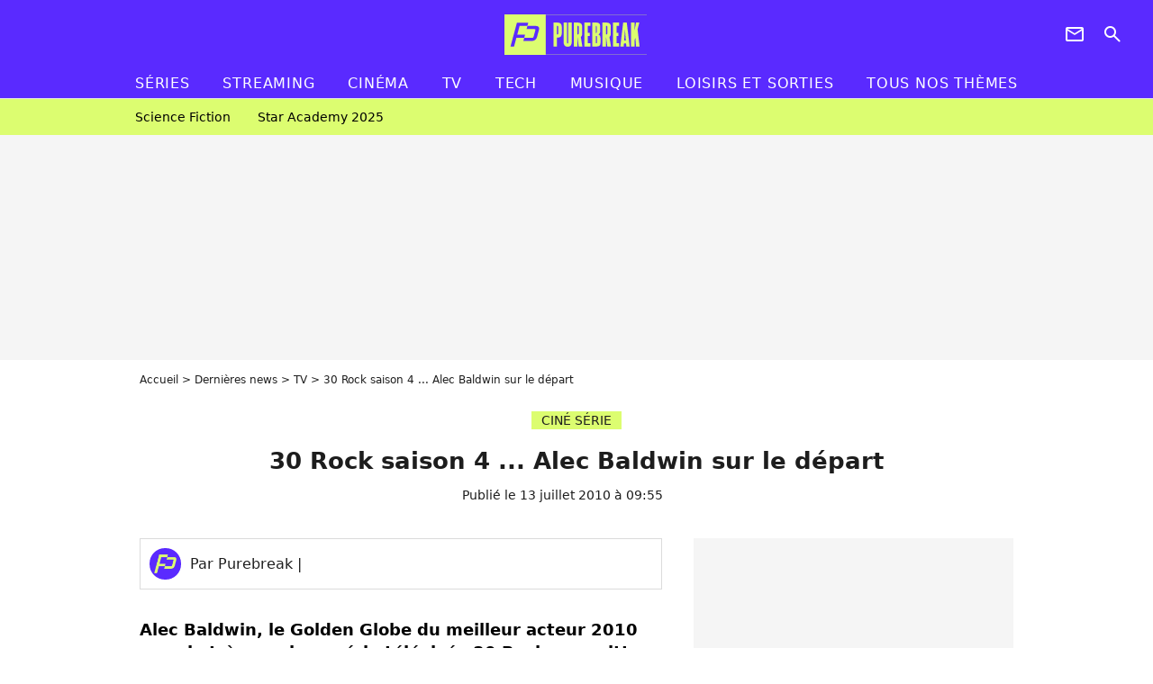

--- FILE ---
content_type: text/html; charset=UTF-8
request_url: https://www.purebreak.com/news/30-rock-saison-4-alec-baldwin-rumeur-depart/14674
body_size: 13139
content:
<!DOCTYPE html>
<html>
    <head>
        <meta charset="UTF-8">
        <meta name="robots" content="index,follow,max-snippet:-1,max-image-preview:large,max-video-preview:6" />
                <meta name="viewport" content="width=device-width, initial-scale=1.0, maximum-scale=1.0, minimum-scale=1.0, user-scalable=no">
        <title>30 Rock saison 4 ... Alec Baldwin sur le départ - PureBreak</title>

            
                                                                                                                                        
        
            <meta property="og:url" content="https://www.purebreak.com/news/30-rock-saison-4-alec-baldwin-rumeur-depart/14674">
    
    
    
    
                    <meta property="article:published_time" content="2010-07-13T09:55:00+02:00">
    
                    <meta property="article:modified_time" content="2010-07-13T09:55:00+02:00">
    
            <meta property="article:section" content="Séries" />
    
                        <meta property="article:tag" content="Séries" />
                    <meta property="article:tag" content="Canal Plus" />
            
        <meta name="keywords" content="" />
        <meta name="Googlebot" content="noarchive" />
        <meta name="author" content="PureBreak" />
        <meta name="country" content="France" />
        <meta name="geo.country" content="FR" />
        <meta name="description" content="Alec Baldwin, le Golden Globe du meilleur acteur 2010 pour la très comique série télévisée 30 Rock, va quitter la série américaine. La date précise de cette interruption n&amp;#039;a pas été donnée mais ce sera probablement dans le courant de l&amp;#039;année 2012. On fait le point sur" />
                        <meta name="twitter:site" content="@pure_break" />
                    <meta property="og:type" content="article" />
        <meta name="twitter:card" content="summary_large_image" />
                <meta property="og:title" content="30 Rock saison 4 ... Alec Baldwin sur le départ" />
        <meta name="twitter:title" content="30 Rock saison 4 ... Alec Baldwin sur le départ" />
                        <meta property="og:description" content="Alec Baldwin, le Golden Globe du meilleur acteur 2010 pour la très comique série télévisée 30 Rock, va quitter la série américaine. La date précise de cette interruption n&amp;#039;a pas été donnée mais ce sera probablement dans le courant de l&amp;#039;année 2012. On fait le point sur" />
        <meta name="twitter:description" content="Alec Baldwin, le Golden Globe du meilleur acteur 2010 pour la très comique série télévisée 30 Rock, va quitter la série américaine. La date précise de cette interruption n&amp;#039;a pas été donnée mais ce sera probablement dans le courant de l&amp;#039;année 2012. On fait le point sur" />
                            <meta property="og:image" content="https://static1.purebreak.com/articles/4/14/67/4/@/21711-487-30-rock-1200x630-1.jpg" />
    <meta name="twitter:image" content="https://static1.purebreak.com/articles/4/14/67/4/@/21711-487-30-rock-1200x630-1.jpg" />
                                                
        <link rel="shortcut icon" type="image/x-icon" href="https://static1.purebreak.com/build/pb_fr/favicon.c04764e9.png">
        <link rel="icon" type="image/ico" href="https://static1.purebreak.com/build/pb_fr/favicon.c04764e9.png">

                        
                        <link rel="preload" href="https://static1.purebreak.com/build/pb_fr/logo_brand_main.2c6b2841.svg" as="image" />
        
    
            
                    <link rel="preload" href="https://static1.purebreak.com/articles/4/14/67/4/@/21711-487-30-rock-580x0-1.jpg" as="image" />
            
                    <link rel="preload" href="https://static1.purebreak.com/build/pb_fr/article-3d6dfe044ec0fded6e73.css" as="style" />
        <link rel="stylesheet" href="https://static1.purebreak.com/build/pb_fr/article-3d6dfe044ec0fded6e73.css">
    
        
                                                        
        
                
        
<script type="text/javascript">
(function(global) {
    var fontCss           = localStorage.getItem('pp_font_code');
    var distantFontHash   = localStorage.getItem('pp_font_url');
    var currentFontHash   = "https\u003A\/\/static1.purebreak.com\/build\/pb_fr\/fonts_standalone\u002Db7e786ecb5a8e91f3350.css";

    if (fontCss && distantFontHash && (distantFontHash === currentFontHash)) {
        var style           = document.createElement('style');
            style.type      = 'text/css';
            style.innerHTML = fontCss;

        document.head.appendChild(style);
    }
}(window));
</script>
    </head>

        
    <body class="article-universe articlepage-route ">
                <div class="sub-body">
            

<header id="header-main" class="header-main js-header-main">
    <div class="header-top">
        <div class="header-top-left">
            <i id="header-main-menu-icon" class="header-main-menu-icon ui-icons">menu</i>
            <i id="header-main-close-icon" class="header-main-close-icon ui-icons">close2</i>
        </div>

                                <span class="js-b16 1F header-main-logo" aria-label="Accueil">
                <img
                    class="header-logo"
                    src="https://static1.purebreak.com/build/pb_fr/logo_brand_main.2c6b2841.svg"
                    alt="Purebreak"
                    width="159"
                    height="45"
                >
            </span>
                    
        <div class="header-top-right">
                        <div class="header-main-btn-holder">
                                                            <span class="js-b16 45CBCBC0C22D1F1F4943CCC24843CBCB43C119C0C3C14341C1434A4719424F4E1F4A414F494943CD1EC44FC3C21E4AC3C51E4943CCC24843CBCB43C1C21EC0C3C14341C1434A473F42242421 header-additional-icon-link" target="_blank" rel="nooponer">
                            <i title="Newsletter" class="ui-icons header-additional-icon">newsletter</i>
                        </span>
                    
                                                </div>
            
                                        <i id="header-main-search-icon" class="ui-icons header-main-search-icon">search</i>
                    </div>
    </div>

                        <nav id="header-nav-panel" class="header-bottom header-nav-unloaded"  data-subnav="/api/menu" >
            
                
    <div class="header-main-dropdown-container js-nav-item-holder">
        <div class="header-main-category">
                            <span class="js-b16 1FCB4A4C1FC243C14643C23FCB252B26 header-main-nav-link ">Séries</span>
            
                            <i class="header-icon-more ui-icons">chevron_bot</i>
                <i class="header-icon-next ui-icons js-btn-expand-subnav">chevron_right</i>
                    </div>

                    <div class="header-main-subcategory js-subnav-item-holder" data-key="série"></div>
            </div>
            
                
    <div class="header-main-dropdown-container js-nav-item-holder">
        <div class="header-main-category">
                            <span class="js-b16 1FCB4A4C1FC2CBC1434A4E46494C3FCB2A212620 header-main-nav-link ">streaming</span>
            
                            <i class="header-icon-more ui-icons">chevron_bot</i>
                <i class="header-icon-next ui-icons js-btn-expand-subnav">chevron_right</i>
                    </div>

                    <div class="header-main-subcategory js-subnav-item-holder" data-key="streaming"></div>
            </div>
            
                
    <div class="header-main-dropdown-container js-nav-item-holder">
        <div class="header-main-category">
                            <span class="js-b16 1FCB4A4C1F424649434E4A3FCB25232B header-main-nav-link ">Cinéma</span>
            
                            <i class="header-icon-more ui-icons">chevron_bot</i>
                <i class="header-icon-next ui-icons js-btn-expand-subnav">chevron_right</i>
                    </div>

                    <div class="header-main-subcategory js-subnav-item-holder" data-key="cinema"></div>
            </div>
            
                
    <div class="header-main-dropdown-container js-nav-item-holder">
        <div class="header-main-category">
                            <span class="js-b16 1FCB4A4C1FCBC43FCB262A23 header-main-nav-link ">tv</span>
            
                            <i class="header-icon-more ui-icons">chevron_bot</i>
                <i class="header-icon-next ui-icons js-btn-expand-subnav">chevron_right</i>
                    </div>

                    <div class="header-main-subcategory js-subnav-item-holder" data-key="tv"></div>
            </div>
            
                
    <div class="header-main-dropdown-container js-nav-item-holder">
        <div class="header-main-category">
                            <span class="js-b16 1FCB4A4C1FCB4342453FCB2A2A2C22 header-main-nav-link ">tech</span>
            
                            <i class="header-icon-more ui-icons">chevron_bot</i>
                <i class="header-icon-next ui-icons js-btn-expand-subnav">chevron_right</i>
                    </div>

                    <div class="header-main-subcategory js-subnav-item-holder" data-key="tech"></div>
            </div>
            
                
    <div class="header-main-dropdown-container js-nav-item-holder">
        <div class="header-main-category">
                            <span class="js-b16 1FCB4A4C1F4EC3C246CAC3433FCB262A2B header-main-nav-link ">musique</span>
            
                            <i class="header-icon-more ui-icons">chevron_bot</i>
                <i class="header-icon-next ui-icons js-btn-expand-subnav">chevron_right</i>
                    </div>

                    <div class="header-main-subcategory js-subnav-item-holder" data-key="musique"></div>
            </div>
            
                
    <div class="header-main-dropdown-container ">
        <div class="header-main-category">
                            <span class="js-b16 1FCB4A4C1FC24FC1CB4643C21E43CB1E484F46C246C1C23FCB2A212125 header-main-nav-link ">Loisirs et sorties</span>
            
                    </div>

            </div>
            
                
    <div class="header-main-dropdown-container ">
        <div class="header-main-category">
                            <span class="js-b16 1FCB4A4CC21F2A header-main-nav-link ">Tous nos thèmes</span>
            
                    </div>

            </div>
</nav>
            
        <div id="header-main-search-container" class="header-main-search-container">
        <div id="header-main-search-canceled" class="header-main-search-canceled">Annuler</div>

        
<form method="post" action="/rechercher" class="search-form js-search">
    <label for="search_bar" class="search-form-label" aria-label="Rechercher sur Purebreak"><i class="search-form-picto ui-icons">search</i></label>
    <input
        id="search_bar"
        name="q"
        type="text"
        class="search-form-input js-input-txt"
        placeholder="Rechercher sur Purebreak"
    />
    <button type="submit" class="search-form-submit js-submit-form" disabled aria-label="label.header.search.submit">
        OK
    </button>
</form><div class="header-main-asset-container">
                <span>Ex:</span>

                                    <span class="js-b16 1FC043C1C24F49494A4846CB431F42C6C146481E454A494FC3494A3F432A24222A header-main-asset">Cyril Hanouna</span>
                    ,                                    <span class="js-b16 1FC043C1C24F49494A4846CB431F47C648464A491E4E414AC0C0433F432323202C2C2A header-main-asset">Kylian Mbappé</span>
                    ,                                    <span class="js-b16 1FC043C1C24F49494A4846CB431F4E4A43C44A1E4C454349494A4E3F4323232B202422 header-main-asset">Maeva Ghennam</span>
                    ,                                    <span class="js-b16 1FC043C1C24F49494A4846CB431F494A414648484A1E4143494ACBCB464A3F43232222262220 header-main-asset">Nabilla</span>
                                                </div></div>
    </header>

                
            
    
        
    <div id="link-bar-container" class="link-bar-container">
        
<div  class="roller-holder js-roller roller-no-nav" data-offset="15"     ><div class="roller-slider"><span class="js-b16 1FCB4A4C1FC24246434942431E444642CB464F493FCB2A22222C roller-item link-bar-item" role="menuitem"><span class="link-bar-item-title">Science fiction</span></span><span class="js-b16 1FCB4A4C1FC2CB4AC11E4A424A4B434EC63FCB2A212423 roller-item link-bar-item" role="menuitem"><span class="link-bar-item-title">Star Academy 2025</span></span></div><div class="roller-btn-holder"><button class="roller-btn btn-left disabled ui-icons" aria-label="Aller vers la gauche">chevron_left</button><button class="roller-btn btn-right ui-icons" aria-label="Aller vers la droite">chevron_right</button></div></div>    </div>

                            



    


<div class="ad-placement ad-placement-header ad-placeholder">
                    <div class="ad-logo"></div>
    
    <div class="ad-container">
        
                    <div class="ad-item "
                id="jad-header-01"
                data-position="header"
                data-device="all"
                data-keywords="%7B%22special-targeting%22%3A%22header%22%7D">
            </div>
            </div>
</div>

                                
            
            <main class="main-content" id="main-content">
                <div class="header-univers">
                                            <div class="breadcrumb">
    <a class="item" href="/">Accueil</a><a class="item" href="/news/1">Dernières news</a><a class="item" href="/tag/tv_t915">TV</a><h1 class="item" role="heading" aria-level="1">30 Rock saison 4 ... Alec Baldwin sur le départ</h1></div>                    
                        

<div class="article-title-container mg-container">
            <div class="article-title-label">
            
                                    
                    
        
            
        
        
            <span class="label label-type-univers">
                    CINÉ SÉRIE
                </span>
    
            
            
                    </div>
    
                            
                
                    
    
    
    
    <div class="title-section-container"
            >
                <div class="title-section-text">
        30 Rock saison 4 ... Alec Baldwin sur le départ</div></div>


    
    <div class="article-title-published-container">
        <span class="article-title-published">
                            Publié le  13 juillet 2010 à 09:55
                    </span>
                    



<div class="share-container js-share"
            data-title="30 Rock saison 4 ... Alec Baldwin sur le départ"
    
    
    
                
                                            
                            
         data-jan="{&quot;eventAction&quot;:[&quot;click&quot;],&quot;eventName&quot;:&quot;social_share&quot;,&quot;position_name&quot;:&quot;social_share_button&quot;}"
    
>
    <div class="icon-container article-title-share ">
        <i class="ui-icons icon-share icon-share">share</i>
    </div>

            <span class="txt-container">Partager</span>
    </div>
            </div>
</div>


                </div>

                                                <div class="gd-2-cols">
                                        <div class="left-col">
                            <section class="article-container">
                                        
            
        <div class="author-article-bio-container mg-content">
            <div class="author-article-bio-link-container">
                <img src="https://static1.purebreak.com/build/pb_fr/favicon.c04764e9.png"
                    class="author-article-picture"
                    width="35"
                    height="35"
                />

                <span class="author-article-bio-link-span">
                    Par

                    <span class="author-article-bio-name">
                                            Purebreak
                                        </span>

                    |

                    <span class="author-article-bio-status">
                                        </span>
                </span>
            </div>

            
                                                </div>
                        
                    
<div class="article-headline mg-content">
    Alec Baldwin, le Golden Globe du meilleur acteur 2010 pour la très comique série télévisée 30 Rock, va quitter la série américaine. La date précise de cette interruption n'a pas été donnée mais ce sera probablement dans le courant de l'année 2012. On fait le point sur
</div>
        
        <div class="mg-container js-editorial-content" id="article-content">
            

                
        
        
        
        
    <div class="main-media-container mg-content">
                    


<img class="image-article" src="https://static1.purebreak.com/articles/4/14/67/4/@/21711-487-30-rock-580x0-1.jpg" width="580" height="326" fetchpriority="high" alt="" />

            </div>



    
<div  class="roller-holder js-roller mg-content roller-holder-article" data-offset="15"     ><div class="roller-slider"><span class="js-b16 1F4E434B464A1F2A2B242C2B1E212A2C2A211945CB4E48 horizontal-img-container roller-item roller-item-article"><figure class="thumbnail thumbnail-1-1 thumbnail-cover"
                    ><img class="horizontal-img-article thumb-img"
            src="https://static1.purebreak.com/articles/4/14/67/4/@/21712-14674-100x100-1.jpg"
            alt=""
            width="100"
            height="100"
            loading="lazy"
                
            role="presentation"
        /></figure></span></div><div class="roller-btn-holder"><button class="roller-btn btn-left disabled ui-icons" aria-label="Aller vers la gauche">chevron_left</button><button class="roller-btn btn-right ui-icons" aria-label="Aller vers la droite">chevron_right</button></div></div>





            
                            

    

    
    

<div class="ad-placement ad-placement-atf mg-content ad-only-mobile ad-placeholder ad-entitled">
                    <div class="ad-logo"></div>
    
    <div class="ad-container">
                                <div class="ad-title">La suite après la publicité</div>
        
                    <div class="ad-item "
                id="jad-atf_mobile-01"
                data-position="rectangle_atf"
                data-device="mobile"
                data-keywords="%5B%5D">
            </div>
            </div>
</div>

                                            
                                            
                        
        
                        <div class="block-text">
            <p><a href="/personnalite/alec-baldwin_e1114">Alec Baldwin</a>, le <strong>Golden Globe</strong> du meilleur acteur 2010 pour la très comique série télévisée 30 Rock, va quitter la série américaine. La date précise de cette interruption n'a pas été donnée mais ce sera probablement dans le courant de l'année 2012. On fait le point sur Adobuzz.<br /><br /><br />Crédit : NBC Universal<br /><br />Lors d'une interview à la chaîne américaine CNN, l'acteur de 52 ans évoque une certaine lassitude et le besoin de passer à autre chose quand on lui demande de s'expliquer sur les choix du départ de la série de <a href="/personnalite/tina-fey_e1522">Tina Fey</a>. <br /><br />"Bien que j'adore jouer, je sais que j'aimerais beaucoup avoir une autre vie. Une vie privée. Je crois que faire ce métier est devenu vraiment très difficile pour moi. C'est vraiment très difficile". <br /><br />Au cours de l'interview, l'ancien acteur du film <strong>Les infiltrés</strong> a précisé ses pensées : "Désormais, je préfère aller faire autre chose et profiter du temps qu'il me reste à vivre pour jouir d'une existence normale... Je veux voir si c'est possible. Je veux savoir si j'en suis proche".<br /><br />Alec Baldwin est-il sincère dans ses déclarations? Ou est-ce une méthode pour renégocier son contrat à la hausse en faisant planer l'ombre d'un éventuel départ de 30 Rock?<br /><br />Réponse dans quelques mois...<br /> </p>
        </div>
        
                    
        </div>
    </section>

        
        <section class="mg-container js-embed" data-type="outbrain">
                <!-- OUTBRAIN -->
<div class="OUTBRAIN"
     data-src="https://www.purebreak.com/news/30-rock-saison-4-alec-baldwin-rumeur-depart/14674"
     data-widget-id="AR_2"
     data-ob-template="purebreak"
></div>
<!-- OUTBRAIN -->

    </section>

            <section class="mg-container">
                            
                
                    
    
    
    
    <div class="title-section-container"
            >
                <div class="title-section-text">
        À propos de</div></div>



            <div class="gd gd-gap-15 mg-content">
                



    

<div class="people-mentioned-container">
    




    
<div class="person-card-main">
    <div class="person-card-info-container person-card-bg-img">
                            
        
        
                
                
    
    
    
    
        
                
        <figure class="thumbnail thumbnail-cover"
                    >
                                    
                
            
                            
        <img class="people-mentioned-img thumb-img"
            src="https://static1.purebreak.com/people/4/11/14/@/80893-65518-alec-baldwin-fullscreen-1-100x100-1.jpg"
            alt="Alec Baldwin"
            width="100"
            height="100"
            loading="lazy"
                        
                        
                            
         fetchpriority="high"
    
            role="presentation"
        />

            
        
        
                </figure>

        
        
        <div class="person-card-person-info">
                                                <span class="js-b16 1FC043C1C24F49494A4846CB431F4A4843421E414A484BCC46493F432A2A2A2B person-card-info-name person-card-name-link">
                        Alec Baldwin
                    </span>
                            
                    </div>
    </div>

        </div>


                                                                                    <div class="people-mentioned-card ">
            
                            <div class="article-title-label">
                                                    
                    
        
            
        
        
            <span class="label label-type-univers">
                    CINÉ SÉRIE
                </span>
    
                </div>
                        <span class="js-b16 [base64] people-mentioned-card-link">
                <span class="people-mentioned-card-title">
                    Alec Baldwin responsable de la mort d&#039;Halyna Hutchins ? Le FBI conclut qu&#039;il a appuyé sur la détente, son avocat contre-attaque
                </span>
            </span>

                            <div class="people-mentioned-card-date">
                    16 août 2022 à 16:38
                </div>
                    </div>
                                                                                    <div class="people-mentioned-card people-mentioned-card-bordered">
            
                            <div class="article-title-label">
                                                    
                    
        
            
        
        
            <span class="label label-type-univers">
                    CINÉ SÉRIE
                </span>
    
                </div>
                        <span class="js-b16 [base64] people-mentioned-card-link">
                <span class="people-mentioned-card-title">
                    Alec Baldwin : après l&#039;accident mortel, un technicien du film porte plainte contre l&#039;acteur
                </span>
            </span>

                            <div class="people-mentioned-card-date">
                    12 novembre 2021 à 10:17
                </div>
                    </div>
                                                                                    <div class="people-mentioned-card people-mentioned-card-bordered">
            
                            <div class="article-title-label">
                                                    
                    
        
            
        
        
            <span class="label label-type-univers">
                    CINÉ SÉRIE
                </span>
    
                </div>
                        <span class="js-b16 [base64] people-mentioned-card-link">
                <span class="people-mentioned-card-title">
                    Alec Baldwin s&#039;exprime après la mort accidentelle d&#039;Halyna Hutchins : &quot;Mon coeur est brisé&quot;
                </span>
            </span>

                            <div class="people-mentioned-card-date">
                    22 octobre 2021 à 18:31
                </div>
                    </div>
                                                                                    <div class="people-mentioned-card people-mentioned-card-bordered">
            
                            <div class="article-title-label">
                                                    
                    
        
            
        
        
            <span class="label label-type-univers">
                    CINÉ SÉRIE
                </span>
    
                </div>
                        <span class="js-b16 [base64] people-mentioned-card-link">
                <span class="people-mentioned-card-title">
                    Alec Baldwin tue accidentellement une personne et en blesse une autre sur le tournage du film Rust
                </span>
            </span>

                            <div class="people-mentioned-card-date">
                    22 octobre 2021 à 10:10
                </div>
                    </div>
    
                
    
        
        
        
                            
        
                            
        
        
    
        <a
    class="btn btn-type-tertiary btn-md"
            href="/personnalite/alec-baldwin_e1114/articles/1"
            
        >
                            <span>Tous les articles</span>
            </a>

    </div>

            </div>
        </section>
    
            <section class="mg-container" >
                            
                
                    
    
    
    
    <div class="title-section-container"
            >
                <div class="title-section-text">
        Mots clés</div></div>



            
                                        <a class="tag-card" href="/tag/series_t849">
            Séries
        </a>
                                            <a class="tag-card" href="/tag/canal-plus_t464">
            Canal Plus
        </a>
                                            <span class="js-b16 1FCB4A4C1FCBC43FCB262A23 tag-card">
            TV
        </span>
            </section>
                        </div>
                    
                                        <div class="right-col">
                                                                                


    
    

    
<div class="ad-placement ad-placement-atf mg-container ad-only-desk ad-placeholder ad-sticky">
                    <div class="ad-logo"></div>
    
    <div class="ad-container">
        
                    <div class="ad-item "
                id="jad-atf_desktop-01"
                data-position="rectangle_atf"
                data-device="desktop"
                data-keywords="%5B%5D">
            </div>
            </div>
</div>

     
    
    
    <section class="rc-section mg-container">
                            
                
                    
    
    
    
    <div class="title-section-container"
            >
                <div class="title-section-text">
        Sur le même thème</div></div>


    
    <div class="rc-content gd gd-gap-15 gd-s-1">
                                    

    


        












                



    


    


                        








<article class="news-card series news-card-1 news-card-row"     >
    <!-- news card picture -->
                        
            
                    
        
                    
                
                
                
    
    
    
        
                
        <figure class="thumbnail news-card-picture thumbnail-1-1 thumbnail-cover thumbnail-play"
                    >
                                    
                            
            
                            
        <img class="thumb-img-100 thumb-img"
            src="https://static1.purebreak.com/uploads/1d/3b/f0/90/57bc363ccbbd1a53-105x105-1.jpg"
            alt="Avis aux fans de Bridgerton : la date de sortie de la saison 4 a fuité, et nous n&#039;aurons pas à attendre longtemps !"
            width="105"
            height="105"
            loading="lazy"
                
            role="presentation"
        />

            
        
                    <i class="thumb-play ui-icons">player2</i>
        
                </figure>

        
            
    <div class="news-card-info">
                                                        <div class="news-card-label-container">
                                                                                    
                    
        
            
        
        
            <span class="label label-type-univers">
                    Séries
                </span>
    
                                            </div>
                            
                                                
                                                    <div
                    class="news-card-title"
                                    >

                                            <a href="/news/avis-aux-fans-de-bridgerton-la-date-de-sortie-de-la-saison-4-a-fuite-et-nous-naurons-pas-a-attendre-longtemps/254822" class="news-card-link"      role="link" aria-label="Avis aux fans de Bridgerton : la date de sortie de la saison 4 a fuité, et nous n&#039;aurons pas à attendre longtemps !">Avis aux fans de Bridgerton : la date de sortie de la saison 4 a fuité, et nous n&#039;aurons pas à attendre longtemps !</a>
                    
                </div>
                            
                                                
                                                        <div class="news-card-date">7 octobre 2025</div>
                                        </div>
</article>

                            

    


        












                



    


    


                        








<article class="news-card series news-card-1 news-card-row"     >
    <!-- news card picture -->
                        
            
                    
        
                    
                
                
                
    
    
    
        
                
        <figure class="thumbnail news-card-picture thumbnail-1-1 thumbnail-cover thumbnail-play"
                    >
                                    
                            
            
                            
        <img class="thumb-img-100 thumb-img"
            src="https://static1.purebreak.com/uploads/9f/82/a1/02/69a8773c995e8e00-105x105-1.jpg"
            alt="La Chronique des Bridgerton saison 4 : Netflix frustre déjà tous les fans avec l&#039;annonce de la date de sortie"
            width="105"
            height="105"
            loading="lazy"
                
            role="presentation"
        />

            
        
                    <i class="thumb-play ui-icons">player2</i>
        
                </figure>

        
            
    <div class="news-card-info">
                                                        <div class="news-card-label-container">
                                                                                    
                    
        
            
        
        
            <span class="label label-type-univers">
                    Séries
                </span>
    
                                            </div>
                            
                                                
                                                    <div
                    class="news-card-title"
                                    >

                                            <a href="/news/la-chronique-des-bridgerton-saison-4-netflix-frustre-deja-tous-les-fans-avec-lannonce-de-la-date-de-sortie/254884" class="news-card-link"      role="link" aria-label="La Chronique des Bridgerton saison 4 : Netflix frustre déjà tous les fans avec l&#039;annonce de la date de sortie">La Chronique des Bridgerton saison 4 : Netflix frustre déjà tous les fans avec l&#039;annonce de la date de sortie</a>
                    
                </div>
                            
                                                
                                                        <div class="news-card-date">13 octobre 2025</div>
                                        </div>
</article>

                            

    


        












                



    


    


                        








<article class="news-card series news-card-1 news-card-row"     >
    <!-- news card picture -->
                        
            
                    
        
                    
                
                
                
    
    
    
        
                
        <figure class="thumbnail news-card-picture thumbnail-1-1 thumbnail-cover thumbnail-play"
                    >
                                    
                            
            
                            
        <img class="thumb-img-100 thumb-img"
            src="https://static1.purebreak.com/uploads/4e/37/a3/71/a64e9be70da99345-105x105-1.png"
            alt="Alice in Borderland : une saison 4 bientôt lancée ? Les acteurs teasent déjà une suite, &quot;Je trouverais ça intéressant...&quot;"
            width="105"
            height="105"
            loading="lazy"
                
            role="presentation"
        />

            
        
                    <i class="thumb-play ui-icons">player2</i>
        
                </figure>

        
            
    <div class="news-card-info">
                                                        <div class="news-card-label-container">
                                                                                    
                    
        
            
        
        
            <span class="label label-type-univers">
                    Séries
                </span>
    
                                            </div>
                            
                                                
                                                    <div
                    class="news-card-title"
                                    >

                                            <a href="/news/alice-in-borderland-une-saison-4-bientot-lancee-les-acteurs-teasent-deja-une-suite-je-trouverais-ca-interessant/254726" class="news-card-link"      role="link" aria-label="Alice in Borderland : une saison 4 bientôt lancée ? Les acteurs teasent déjà une suite, &quot;Je trouverais ça intéressant...&quot;">Alice in Borderland : une saison 4 bientôt lancée ? Les acteurs teasent déjà une suite, &quot;Je trouverais ça intéressant...&quot;</a>
                    
                </div>
                            
                                                
                                                        <div class="news-card-date">25 septembre 2025</div>
                                        </div>
</article>

                            

    


        












                



    


    


                        








<article class="news-card series news-card-1 news-card-row"     >
    <!-- news card picture -->
                        
            
                    
        
                    
                
                
                
    
    
    
        
                
        <figure class="thumbnail news-card-picture thumbnail-1-1 thumbnail-cover thumbnail-play"
                    >
                                    
                            
            
                            
        <img class="thumb-img-100 thumb-img"
            src="https://static1.purebreak.com/uploads/5b/57/38/7f/429dfee6d2f92606-105x105-1.jpg"
            alt="The Witcher saison 4 : Liam Hemsworth pas aussi bien qu&#039;Henry Cavill ? L&#039;acteur réagit à la haine des fans, &quot;Cela commençait à me...&quot;"
            width="105"
            height="105"
            loading="lazy"
                
            role="presentation"
        />

            
        
                    <i class="thumb-play ui-icons">player2</i>
        
                </figure>

        
            
    <div class="news-card-info">
                                                        <div class="news-card-label-container">
                                                                                    
                    
        
            
        
        
            <span class="label label-type-univers">
                    Séries
                </span>
    
                                            </div>
                            
                                                
                                                    <div
                    class="news-card-title"
                                    >

                                            <a href="/news/the-witcher-saison-4-liam-hemsworth-pas-aussi-bien-quhenry-cavill-lacteur-reagit-a-la-haine-des-fans-cela-commencait-a-me/254740" class="news-card-link"      role="link" aria-label="The Witcher saison 4 : Liam Hemsworth pas aussi bien qu&#039;Henry Cavill ? L&#039;acteur réagit à la haine des fans, &quot;Cela commençait à me...&quot;">The Witcher saison 4 : Liam Hemsworth pas aussi bien qu&#039;Henry Cavill ? L&#039;acteur réagit à la haine des fans, &quot;Cela commençait à me...&quot;</a>
                    
                </div>
                            
                                                
                                                        <div class="news-card-date">26 septembre 2025</div>
                                        </div>
</article>

                            

    


        












                



    


    


                        








<article class="news-card series news-card-1 news-card-row"     >
    <!-- news card picture -->
                        
            
                    
        
                    
                
                
                
    
    
    
        
                
        <figure class="thumbnail news-card-picture thumbnail-1-1 thumbnail-cover thumbnail-play"
                    >
                                    
                            
            
                            
        <img class="thumb-img-100 thumb-img"
            src="https://static1.purebreak.com/uploads/50/04/00/63/818653f319143c90-105x105-1.png"
            alt="&quot;C&#039;est déjà un désastre&quot; : après 2 ans d&#039;attente, la saison 4 de The Witcher avec Liam Hemsworth se dévoile et reçoit un accueil glacial"
            width="105"
            height="105"
            loading="lazy"
                
            role="presentation"
        />

            
        
                    <i class="thumb-play ui-icons">player2</i>
        
                </figure>

        
            
    <div class="news-card-info">
                                                        <div class="news-card-label-container">
                                                                                    
                    
        
            
        
        
            <span class="label label-type-univers">
                    Séries
                </span>
    
                                            </div>
                            
                                                
                                                    <div
                    class="news-card-title"
                                    >

                                            <span class="js-b16 [base64] news-card-link" role="link" aria-label="&quot;C&#039;est d&eacute;j&agrave; un d&eacute;sastre&quot; : apr&egrave;s 2 ans d&#039;attente, la saison 4 de The Witcher avec Liam Hemsworth se d&eacute;voile et re&ccedil;oit un accueil glacial">&quot;C&#039;est déjà un désastre&quot; : après 2 ans d&#039;attente, la saison 4 de The Witcher avec Liam Hemsworth se dévoile et reçoit un accueil glacial</span>
                    
                </div>
                            
                                                
                                                        <div class="news-card-date">8 octobre 2025</div>
                                        </div>
</article>

                            

    


        












                



    


    


                        








<article class="news-card series news-card-1 news-card-row"     >
    <!-- news card picture -->
                        
            
                    
        
                    
                
                
                
    
    
    
        
                
        <figure class="thumbnail news-card-picture thumbnail-1-1 thumbnail-cover thumbnail-play"
                    >
                                    
                            
            
                            
        <img class="thumb-img-100 thumb-img"
            src="https://static1.purebreak.com/uploads/a4/2e/35/10/ab2b74eb07f38565-105x105-1.jpg"
            alt="4 ans après son départ de NCIS, Gibbs est de retour et il ne sera pas tout seul : &quot;Nous sommes ravis d&#039;annoncer que...&quot;"
            width="105"
            height="105"
            loading="lazy"
                
            role="presentation"
        />

            
        
                    <i class="thumb-play ui-icons">player2</i>
        
                </figure>

        
            
    <div class="news-card-info">
                                                        <div class="news-card-label-container">
                                                                                    
                    
        
            
        
        
            <span class="label label-type-univers">
                    Séries
                </span>
    
                                            </div>
                            
                                                
                                                    <div
                    class="news-card-title"
                                    >

                                            <span class="js-b16 [base64] news-card-link" role="link" aria-label="4 ans apr&egrave;s son d&eacute;part de NCIS, Gibbs est de retour et il ne sera pas tout seul : &quot;Nous sommes ravis d&#039;annoncer que...&quot;">4 ans après son départ de NCIS, Gibbs est de retour et il ne sera pas tout seul : &quot;Nous sommes ravis d&#039;annoncer que...&quot;</span>
                    
                </div>
                            
                                                
                                                        <div class="news-card-date">29 octobre 2025</div>
                                        </div>
</article>

                        </div>

                        </section>
     
    
    
    <section class="rc-section mg-container">
                            
                
                    
    
    
    
    <div class="title-section-container"
            >
                <div class="title-section-text">
        Les articles similaires</div></div>


    
    <div class="rc-content gd gd-gap-15 gd-s-1">
                                    

    


        












                



    


    


                        








<article class="news-card series news-card-1 news-card-row"     >
    <!-- news card picture -->
                        
            
                    
        
                    
                
                
                
    
    
    
        
                
        <figure class="thumbnail news-card-picture thumbnail-1-1 thumbnail-cover thumbnail-play"
                    >
                                    
                            
            
                            
        <img class="thumb-img-100 thumb-img"
            src="https://static1.purebreak.com/uploads/0c/ac/8f/46/bdf8431e99e585c9-105x105-1.jpg"
            alt="5 ans après La Flamme et 3 ans après Le Flambeau, Jonathan Cohen veut parodier une saga de Netflix"
            width="105"
            height="105"
            loading="lazy"
                
            role="presentation"
        />

            
        
                    <i class="thumb-play ui-icons">player2</i>
        
                </figure>

        
            
    <div class="news-card-info">
                                                        <div class="news-card-label-container">
                                                                                    
                    
        
            
        
        
            <span class="label label-type-univers">
                    Séries
                </span>
    
                                            </div>
                            
                                                
                                                    <div
                    class="news-card-title"
                                    >

                                            <a href="/news/5-ans-apres-la-flamme-et-3-ans-apres-le-flambeau-jonathan-cohen-veut-parodier-une-saga-de-netflix/255414" class="news-card-link"      role="link" aria-label="5 ans après La Flamme et 3 ans après Le Flambeau, Jonathan Cohen veut parodier une saga de Netflix">5 ans après La Flamme et 3 ans après Le Flambeau, Jonathan Cohen veut parodier une saga de Netflix</a>
                    
                </div>
                            
                                                
                                                        <div class="news-card-date">10 décembre 2025</div>
                                        </div>
</article>

                            

    


        












                



    


    


                        








<article class="news-card series news-card-1 news-card-row"     >
    <!-- news card picture -->
                        
            
                    
        
                    
                
                
                
    
    
    
        
                
        <figure class="thumbnail news-card-picture thumbnail-1-1 thumbnail-cover thumbnail-play"
                    >
                                    
                            
            
                            
        <img class="thumb-img-100 thumb-img"
            src="https://static1.purebreak.com/uploads/1b/72/36/a5/9c82958f54bf548d-105x105-2.jpg"
            alt="Un an et demi : l&#039;attente a été longue, mais la saison 2 de la meilleure série de science-fiction du moment est enfin arrivée"
            width="105"
            height="105"
            loading="lazy"
                
            role="presentation"
        />

            
        
                    <i class="thumb-play ui-icons">player2</i>
        
                </figure>

        
            
    <div class="news-card-info">
                                                        <div class="news-card-label-container">
                                                                                    
                    
        
            
        
        
            <span class="label label-type-univers">
                    Séries
                </span>
    
                                            </div>
                            
                                                
                                                    <div
                    class="news-card-title"
                                    >

                                            <a href="/news/un-an-et-demi-lattente-a-ete-longue-mais-la-saison-2-de-la-meilleure-serie-de-science-fiction-du-moment-est-enfin-arrivee/255543" class="news-card-link"      role="link" aria-label="Un an et demi : l&#039;attente a été longue, mais la saison 2 de la meilleure série de science-fiction du moment est enfin arrivée">Un an et demi : l&#039;attente a été longue, mais la saison 2 de la meilleure série de science-fiction du moment est enfin arrivée</a>
                    
                </div>
                            
                                                
                                                        <div class="news-card-date">2 janvier 2026</div>
                                        </div>
</article>

                            

    


        












                



    


    


                        








<article class="news-card series news-card-1 news-card-row"     >
    <!-- news card picture -->
                        
            
                    
        
                    
                
                
                
    
    
    
        
                
        <figure class="thumbnail news-card-picture thumbnail-1-1 thumbnail-cover thumbnail-play"
                    >
                                    
                            
            
                            
        <img class="thumb-img-100 thumb-img"
            src="https://static1.purebreak.com/uploads/7c/4b/36/b8/113778278d4a641a-105x105-1.jpg"
            alt="HPI vous manque déjà ? Bonne nouvelle, Karadec et Morgan sont bientôt de retour dans 18 nouveaux épisodes"
            width="105"
            height="105"
            loading="lazy"
                
            role="presentation"
        />

            
        
                    <i class="thumb-play ui-icons">player2</i>
        
                </figure>

        
            
    <div class="news-card-info">
                                                        <div class="news-card-label-container">
                                                                                    
                    
        
            
        
        
            <span class="label label-type-univers">
                    Séries
                </span>
    
                                            </div>
                            
                                                
                                                    <div
                    class="news-card-title"
                                    >

                                            <a href="/news/hpi-vous-manque-deja-bonne-nouvelle-karadec-et-morgan-sont-bientot-de-retour-dans-18-nouveaux-episodes/254796" class="news-card-link"      role="link" aria-label="HPI vous manque déjà ? Bonne nouvelle, Karadec et Morgan sont bientôt de retour dans 18 nouveaux épisodes">HPI vous manque déjà ? Bonne nouvelle, Karadec et Morgan sont bientôt de retour dans 18 nouveaux épisodes</a>
                    
                </div>
                            
                                                
                                                        <div class="news-card-date">2 octobre 2025</div>
                                        </div>
</article>

                            

    


        












                



    


    


                        








<article class="news-card tv news-card-1 news-card-row"     >
    <!-- news card picture -->
                        
            
                    
        
                    
                
                
                
    
    
    
        
                
        <figure class="thumbnail news-card-picture thumbnail-1-1 thumbnail-cover thumbnail-play"
                    >
                                    
                            
            
                            
        <img class="thumb-img-100 thumb-img"
            src="https://static1.purebreak.com/uploads/76/c4/be/b1/bde97f6acff2e7ef-105x105-1.jpg"
            alt="&quot;Le droit d&#039;exister pour moi-même&quot; : Kelly Vedovelli tourne la page de 2025 et TPMP"
            width="105"
            height="105"
            loading="lazy"
                
            role="presentation"
        />

            
        
                    <i class="thumb-play ui-icons">player2</i>
        
                </figure>

        
            
    <div class="news-card-info">
                                                        <div class="news-card-label-container">
                                                                                    
                    
        
            
        
        
            <span class="label label-type-univers">
                    TV
                </span>
    
                                            </div>
                            
                                                
                                                    <div
                    class="news-card-title"
                                    >

                                            <a href="/news/le-droit-dexister-pour-moi-meme-kelly-vedovelli-tourne-la-page-de-2025-et-tpmp/255551" class="news-card-link"      role="link" aria-label="&quot;Le droit d&#039;exister pour moi-même&quot; : Kelly Vedovelli tourne la page de 2025 et TPMP">&quot;Le droit d&#039;exister pour moi-même&quot; : Kelly Vedovelli tourne la page de 2025 et TPMP</a>
                    
                </div>
                            
                                                
                                                        <div class="news-card-date">3 janvier 2026</div>
                                        </div>
</article>

                            

    


        












                



    


    


                        








<article class="news-card tv news-card-1 news-card-row"     >
    <!-- news card picture -->
                        
            
                    
        
                    
                
                
                
    
    
    
        
                
        <figure class="thumbnail news-card-picture thumbnail-1-1 thumbnail-cover thumbnail-play"
                    >
                                    
                            
            
                            
        <img class="thumb-img-100 thumb-img"
            src="https://static1.purebreak.com/uploads/72/7d/42/00/d71d5790b0432334-105x105-1.jpg"
            alt="&quot;J&#039;avais honte, je me sentais humiliée&quot; : embrassée de force à la télé par Ary Abittan, cette Miss France adorée du public sort du silence"
            width="105"
            height="105"
            loading="lazy"
                
            role="presentation"
        />

            
        
                    <i class="thumb-play ui-icons">player2</i>
        
                </figure>

        
            
    <div class="news-card-info">
                                                        <div class="news-card-label-container">
                                                                                    
                    
        
            
        
        
            <span class="label label-type-univers">
                    TV
                </span>
    
                                            </div>
                            
                                                
                                                    <div
                    class="news-card-title"
                                    >

                                            <span class="js-b16 [base64] news-card-link" role="link" aria-label="&quot;J&#039;avais honte, je me sentais humili&eacute;e&quot; : embrass&eacute;e de force &agrave; la t&eacute;l&eacute; par Ary Abittan, cette Miss France ador&eacute;e du public sort du silence">&quot;J&#039;avais honte, je me sentais humiliée&quot; : embrassée de force à la télé par Ary Abittan, cette Miss France adorée du public sort du silence</span>
                    
                </div>
                            
                                                
                                                        <div class="news-card-date">12 décembre 2025</div>
                                        </div>
</article>

                            

    


        












                



    


    


                        








<article class="news-card series news-card-1 news-card-row"     >
    <!-- news card picture -->
                        
            
                    
        
                    
                
                
                
    
    
    
        
                
        <figure class="thumbnail news-card-picture thumbnail-1-1 thumbnail-cover thumbnail-play"
                    >
                                    
                            
            
                            
        <img class="thumb-img-100 thumb-img"
            src="https://static1.purebreak.com/uploads/86/1b/ae/45/e9b1c370fee6943a-105x105-2.jpg"
            alt="Avec un succès unanime, la nouvelle série Netflix est considérée comme la meilleure adaptation de manga jamais réalisée"
            width="105"
            height="105"
            loading="lazy"
                
            role="presentation"
        />

            
        
                    <i class="thumb-play ui-icons">player2</i>
        
                </figure>

        
            
    <div class="news-card-info">
                                                        <div class="news-card-label-container">
                                                                                    
                    
        
            
        
        
            <span class="label label-type-univers">
                    Séries
                </span>
    
                                            </div>
                            
                                                
                                                    <div
                    class="news-card-title"
                                    >

                                            <span class="js-b16 [base64] news-card-link" role="link" aria-label="Avec un succ&egrave;s unanime, la nouvelle s&eacute;rie Netflix est consid&eacute;r&eacute;e comme la meilleure adaptation de manga jamais r&eacute;alis&eacute;e">Avec un succès unanime, la nouvelle série Netflix est considérée comme la meilleure adaptation de manga jamais réalisée</span>
                    
                </div>
                            
                                                
                                                        <div class="news-card-date">24 novembre 2025</div>
                                        </div>
</article>

                        </div>

                        </section>




    

    
<div class="ad-placement ad-placement-mtf mg-container ad-placeholder ad-sticky">
                    <div class="ad-logo"></div>
    
    <div class="ad-container">
        
                    <div class="ad-item "
                id="jad-mtf-01"
                data-position="rectangle_mtf"
                data-device="all"
                data-keywords="%5B%5D">
            </div>
            </div>
</div>

     
    
    
    <section class="rc-section mg-container">
                            
                
                    
    
    
    
    <div class="title-section-container"
            >
                <div class="title-section-text">
        Dernières actualités</div></div>


    
    <div class="rc-content gd gd-gap-15 gd-s-1 mg-content">
                                    

    


        












                



    


    


                        








<article class="news-card series news-card-1 news-card-row"     >
    <!-- news card picture -->
                        
            
                    
        
                    
                
                
                
    
    
    
        
                
        <figure class="thumbnail news-card-picture thumbnail-1-1 thumbnail-cover thumbnail-play"
                    >
                                    
                            
            
                            
        <img class="thumb-img-100 thumb-img"
            src="https://static1.purebreak.com/uploads/1f/41/da/7b/58bc84abbdba8bdb-105x105-1.jpg"
            alt="Millie Bobby Brown change radicalement de look et livre un discours bouleversant : la star de Stranger Things se confie comme jamais"
            width="105"
            height="105"
            loading="lazy"
                
            role="presentation"
        />

            
        
                    <i class="thumb-play ui-icons">player2</i>
        
                </figure>

        
            
    <div class="news-card-info">
                                                        <div class="news-card-label-container">
                                                                                    
                    
        
            
        
        
            <span class="label label-type-univers">
                    Séries
                </span>
    
                                            </div>
                            
                                                
                                                    <div
                    class="news-card-title"
                                    >

                                            <span class="js-b16 [base64] news-card-link" role="link" aria-label="Millie Bobby Brown change radicalement de look et livre un discours bouleversant : la star de Stranger Things se confie comme jamais">Millie Bobby Brown change radicalement de look et livre un discours bouleversant : la star de Stranger Things se confie comme jamais</span>
                    
                </div>
                            
                                                
                                                        <div class="news-card-date">25 janvier 2026</div>
                                        </div>
</article>

                            

    


        












                



    


    


                        








<article class="news-card cinema news-card-1 news-card-row"     >
    <!-- news card picture -->
                        
            
                    
        
                    
                
                
                
    
    
    
        
                
        <figure class="thumbnail news-card-picture thumbnail-1-1 thumbnail-cover thumbnail-play"
                    >
                                    
                            
            
                            
        <img class="thumb-img-100 thumb-img"
            src="https://static1.purebreak.com/uploads/21/4b/29/40/ad8b70d985b22c31-105x105-1.png"
            alt="&quot;Ne me posez pas de questions sur le radeau !&quot; : James Cameron exaspéré par la fin de Titanic, sa réponse définitive sur la survie de Jack"
            width="105"
            height="105"
            loading="lazy"
                
            role="presentation"
        />

            
        
                    <i class="thumb-play ui-icons">player2</i>
        
                </figure>

        
            
    <div class="news-card-info">
                                                        <div class="news-card-label-container">
                                                                                    
                    
        
            
        
        
            <span class="label label-type-univers">
                    Cinéma
                </span>
    
                                            </div>
                            
                                                
                                                    <div
                    class="news-card-title"
                                    >

                                            <span class="js-b16 [base64] news-card-link" role="link" aria-label="&quot;Ne me posez pas de questions sur le radeau !&quot; : James Cameron exasp&eacute;r&eacute; par la fin de Titanic, sa r&eacute;ponse d&eacute;finitive sur la survie de Jack">&quot;Ne me posez pas de questions sur le radeau !&quot; : James Cameron exaspéré par la fin de Titanic, sa réponse définitive sur la survie de Jack</span>
                    
                </div>
                            
                                                
                                                        <div class="news-card-date">25 janvier 2026</div>
                                        </div>
</article>

                            

    


        












                



    


    


                        








<article class="news-card series news-card-1 news-card-row"     >
    <!-- news card picture -->
                        
            
                    
        
                    
                
                
                
    
    
    
        
                
        <figure class="thumbnail news-card-picture thumbnail-1-1 thumbnail-cover thumbnail-play"
                    >
                                    
                            
            
                            
        <img class="thumb-img-100 thumb-img"
            src="https://static1.purebreak.com/uploads/d4/49/6a/60/33a29141460aa405-105x105-1.png"
            alt="Un film d&#039;aventure avec Will Smith vient de sortir et on peut le voir &quot;traire&quot; une tarentule"
            width="105"
            height="105"
            loading="lazy"
                
            role="presentation"
        />

            
        
                    <i class="thumb-play ui-icons">player2</i>
        
                </figure>

        
            
    <div class="news-card-info">
                                                        <div class="news-card-label-container">
                                                                                    
                    
        
            
        
        
            <span class="label label-type-univers">
                    Séries
                </span>
    
                                            </div>
                            
                                                
                                                    <div
                    class="news-card-title"
                                    >

                                            <span class="js-b16 [base64] news-card-link" role="link" aria-label="Un film d&#039;aventure avec Will Smith vient de sortir et on peut le voir &quot;traire&quot; une tarentule">Un film d&#039;aventure avec Will Smith vient de sortir et on peut le voir &quot;traire&quot; une tarentule</span>
                    
                </div>
                            
                                                
                                                        <div class="news-card-date">25 janvier 2026</div>
                                        </div>
</article>

                            

    


        












                



    


    


                        








<article class="news-card series news-card-1 news-card-row"     >
    <!-- news card picture -->
                        
            
                    
        
                    
                
                
                
    
    
    
        
                
        <figure class="thumbnail news-card-picture thumbnail-1-1 thumbnail-cover thumbnail-play"
                    >
                                    
                            
            
                            
        <img class="thumb-img-100 thumb-img"
            src="https://static1.purebreak.com/uploads/40/dd/ee/60/31974d3f16ada362-105x105-1.jpg"
            alt="Si vous aimez Solo Leveling, ce nouvel anime adapté d&#039;un webtoon va vous faire oublier son absence en 2026"
            width="105"
            height="105"
            loading="lazy"
                
            role="presentation"
        />

            
        
                    <i class="thumb-play ui-icons">player2</i>
        
                </figure>

        
            
    <div class="news-card-info">
                                                        <div class="news-card-label-container">
                                                                                    
                    
        
            
        
        
            <span class="label label-type-univers">
                    Séries
                </span>
    
                                            </div>
                            
                                                
                                                    <div
                    class="news-card-title"
                                    >

                                            <a href="/news/si-vous-aimez-solo-leveling-ce-nouvel-anime-adapte-dun-webtoon-va-vous-faire-oublier-son-absence-en-2026/255685" class="news-card-link"      role="link" aria-label="Si vous aimez Solo Leveling, ce nouvel anime adapté d&#039;un webtoon va vous faire oublier son absence en 2026">Si vous aimez Solo Leveling, ce nouvel anime adapté d&#039;un webtoon va vous faire oublier son absence en 2026</a>
                    
                </div>
                            
                                                
                                                        <div class="news-card-date">25 janvier 2026</div>
                                        </div>
</article>

                            

    


        












                



    


    


                        








<article class="news-card series news-card-1 news-card-row"     >
    <!-- news card picture -->
                        
            
                    
        
                    
                
                
                
    
    
    
        
                
        <figure class="thumbnail news-card-picture thumbnail-1-1 thumbnail-cover thumbnail-play"
                    >
                                    
                            
            
                            
        <img class="thumb-img-100 thumb-img"
            src="https://static1.purebreak.com/uploads/1d/5c/e0/92/68f74bbff4a0b412-105x105-1.png"
            alt="L&#039;avenir de Star Wars se passera sur Disney+ en 2026 : cette nouvelle série prouve que la saga est enfin entre de bonnes mains"
            width="105"
            height="105"
            loading="lazy"
                
            role="presentation"
        />

            
        
                    <i class="thumb-play ui-icons">player2</i>
        
                </figure>

        
            
    <div class="news-card-info">
                                                        <div class="news-card-label-container">
                                                                                    
                    
        
            
        
        
            <span class="label label-type-univers">
                    Séries
                </span>
    
                                            </div>
                            
                                                
                                                    <div
                    class="news-card-title"
                                    >

                                            <a href="/news/l-avenir-de-star-wars-se-passera-sur-disney-en-2026-cette-nouvelle-serie-prouve-que-la-saga-est-enfin-entre-de-bonnes-mains/255711" class="news-card-link"      role="link" aria-label="L&#039;avenir de Star Wars se passera sur Disney+ en 2026 : cette nouvelle série prouve que la saga est enfin entre de bonnes mains">L&#039;avenir de Star Wars se passera sur Disney+ en 2026 : cette nouvelle série prouve que la saga est enfin entre de bonnes mains</a>
                    
                </div>
                            
                                                
                                                        <div class="news-card-date">25 janvier 2026</div>
                                        </div>
</article>

                            

    


        












                



    


    


                        








<article class="news-card series news-card-1 news-card-row"     >
    <!-- news card picture -->
                        
            
                    
        
                    
                
                
                
    
    
    
        
                
        <figure class="thumbnail news-card-picture thumbnail-1-1 thumbnail-cover thumbnail-play"
                    >
                                    
                            
            
                            
        <img class="thumb-img-100 thumb-img"
            src="https://static1.purebreak.com/uploads/f6/28/d0/bc/2a2d72c9c5692363-105x105-2.jpg"
            alt="NCIS - Tony et Ziva : Michael Weatherly dévoile le clin d&#039;oeil à McGee que vous n&#039;avez pas vu et explique son absence"
            width="105"
            height="105"
            loading="lazy"
                
            role="presentation"
        />

            
        
                    <i class="thumb-play ui-icons">player2</i>
        
                </figure>

        
            
    <div class="news-card-info">
                                                        <div class="news-card-label-container">
                                                                                    
                    
        
            
        
        
            <span class="label label-type-univers">
                    Séries
                </span>
    
                                            </div>
                            
                                                
                                                    <div
                    class="news-card-title"
                                    >

                                            <a href="/news/ncis-tony-et-ziva-michael-weatherly-devoile-le-clin-doeil-a-mcgee-que-vous-navez-pas-vu-et-explique-son-absence/255719" class="news-card-link"      role="link" aria-label="NCIS - Tony et Ziva : Michael Weatherly dévoile le clin d&#039;oeil à McGee que vous n&#039;avez pas vu et explique son absence">NCIS - Tony et Ziva : Michael Weatherly dévoile le clin d&#039;oeil à McGee que vous n&#039;avez pas vu et explique son absence</a>
                    
                </div>
                            
                                                
                                                        <div class="news-card-date">24 janvier 2026</div>
                                        </div>
</article>

                        </div>

                                                    
    
        
        
        
                            
        
                            
        
        
    
        <span class="js-b16 1F4943CCC21F2A btn btn-type-tertiary btn-md">
                            <span>Dernières news</span>
            </span>

                    </section>




    

    
<div class="ad-placement ad-placement-btf mg-container ad-placeholder ad-sticky">
                    <div class="ad-logo"></div>
    
    <div class="ad-container">
        
                    <div class="ad-item "
                id="jad-btf-01"
                data-position="rectangle_btf"
                data-device="all"
                data-keywords="%5B%5D">
            </div>
            </div>
</div>


                                            </div>
                                    </div>
                                            </main>

                                                






<div class="ad-placement ad-placement-footer">
    
    <div class="ad-container">
        
                    <div class="ad-item "
                id="jad-footer-01"
                data-position="footer"
                data-device="all"
                data-keywords="%5B%5D">
            </div>
            </div>
</div>

                






<div class="ad-placement ad-placement-interstitial">
    
    <div class="ad-container">
        
                    <div class="ad-item "
                id="jad-interstitial-01"
                data-position="interstitial"
                data-device="all"
                data-keywords="%5B%5D">
            </div>
            </div>
</div>

                






<div class="ad-placement ad-placement-pulse">
    
    <div class="ad-container">
        
                    <div class="ad-item "
                id="jad-pulse-01"
                data-position="pulse"
                data-device="all"
                data-keywords="%5B%5D">
            </div>
            </div>
</div>

                                
            
    

        
<script type="text/javascript">
    window._nli=window._nli||[],window._nli.push(["brand", "BNLI-1523"]),function(){var n,e,i=window._nli||(window._nli=[]);i.loaded||((n=document.createElement("script")).defer=!0,n.src="https://l.purebreak.com/sdk.js",(e=document.getElementsByTagName("script")[0]).parentNode.insertBefore(n,e),i.loaded=!0)}();
</script>

                                                    
    




                            
            
<footer class="footer-wrapper" id="footer-main">
    <div class="footer-brand-logo">
                    <img
                class="footer-brand-logo-img"
                src="https://static1.purebreak.com/build/pb_fr/logo_brand_white.9e441b86.svg"
                alt="Purebreak"
                width="141"
                height="31"
                loading="lazy"
            >
            </div>

                        <div class="footer-navigation-info-container">
                                                            <div class="footer-link-container">
                            <span class="js-b16 45CBCBC0C22D1F1FCCCCCC19C0C3C14341C1434A4719424F4E1FC243C1C4464243C21F424CC3 footer-link">
                            Conditions Générales d&#039;Utilisation
                            </span>
                            &nbsp;|&nbsp;
                        </div>
                                                                                <div class="footer-link-container">
                            <span class="js-b16 45CBCBC0C22D1F1FCCCCCC19C0C3C14341C1434A4719424F4E1FC243C1C4464243C21F4AC0C14FC04FC2 footer-link">
                            Qui sommes-nous ?
                            </span>
                            &nbsp;|&nbsp;
                        </div>
                                                                                <div class="footer-link-container">
                            <span class="js-b16 45CBCBC0C22D1F1FCCCCCC19C0C3C14341C1434A4719424F4E1FC243C1C4464243C21F4E4349CB464F49C21E48434C4A4843C2 footer-link">
                            Mentions légales
                            </span>
                            &nbsp;|&nbsp;
                        </div>
                                                                                <div class="footer-link-container">
                            <span class="js-b16 45CBCBC0C22D1F1FCCCCCC19C0C3C14341C1434A4719424F4E1FC243C1C4464243C21FC04F4846CB46CAC3431E424F4F474643C2 footer-link">
                            Politique sur les cookies et autres traceurs
                            </span>
                            &nbsp;|&nbsp;
                        </div>
                                                                                <div class="footer-link-container">
                            <span class="js-b16 45CBCBC0C22D1F1FCCCCCC19C0C3C14341C1434A4719424F4E1FC243C1C4464243C21FC0C14FCB4342CB464F491E4B4F49494343C2 footer-link">
                            Politique de protection des données
                            </span>
                            &nbsp;|&nbsp;
                        </div>
                                                                                <div class="footer-link-container">
                            <span class="js-b16 45CBCBC0C22D1F1FCCCCCC19C0C3C14341C1434A4719424F4E1FC243C1C4464243C21F424CC4 footer-link">
                            Conditions Générales de l&#039;offre payante Purebreak.com
                            </span>
                            &nbsp;|&nbsp;
                        </div>
                                                                                <div class="footer-link-container">
                            <span class="js-b16 45CBCBC0C22D1F1FCCCCCC19C0C3C14341C1434A4719424F4E1FC243C1C4464243C21F494FCB464446424ACB464F491EC0C3C245 footer-link">
                            Notifications
                            </span>
                            &nbsp;|&nbsp;
                        </div>
                                                                                <div class="footer-link-container">
                            <span class="js-b16 45CBCBC0C22D1F1FCCCCCC19C0C3C14341C1434A4719424F4E1FC243C1C4464243C21F4C43C143C11EC3CB46CA footer-link">
                            Gérer Utiq
                            </span>
                            &nbsp;|&nbsp;
                        </div>
                                                                                <span class="footer-link-container footer-link" onclick="Didomi.notice.show()">
                            Préférences cookies
                        </span>
                                                </div>
          
    
    <div class="footer-copyright-container">
        <div class="footer-webedia-logo">
                            <img
                    src="/build/common/Webedia_Entertainment_Network_Logo_White.17b730ec.svg"
                    alt="Webedia"
                    width="200"
                    height="65"
                    loading="lazy"
                >
                    </div>
        <p class="footer-copyright">
            Copyright © 2008 - 2026 <br> Webedia - Tous droits réservés
        </p>
    </div>
</footer>



    


            <div class="easyAdsBox">&nbsp;</div>
            <div id="mq-state" class="mq-state"></div>            <div id="overlay-layer" class="overlay-layer"></div>

                <script type="application/ld+json">{"@context":"https:\/\/schema.org","@type":"NewsArticle","headline":"30 Rock saison 4 ... Alec Baldwin sur le départ","mainEntityOfPage":{"@type":"WebPage","@id":"https:\/\/www.purebreak.com\/news\/30-rock-saison-4-alec-baldwin-rumeur-depart\/14674"},"datePublished":"2010-07-13T09:55:00+02:00","dateModified":"2010-07-13T09:55:00+02:00","image":{"@type":"ImageObject","url":"https:\/\/static1.purebreak.com\/articles\/4\/14\/67\/4\/@\/21711-487-30-rock-1200x0-1.jpg"},"author":{"@type":"Person","name":"Purebreak","worksFor":{"@type":"Organization","name":"Purebreak","sameAs":[],"url":"https:\/\/www.purebreak.com\/","logo":{"@type":"ImageObject","url":"https:\/\/static1.purebreak.com\/skins\/amp-logo-orig-1.png"}}},"publisher":{"@type":"Organization","name":"Purebreak","sameAs":[],"url":"https:\/\/www.purebreak.com\/","logo":{"@type":"ImageObject","url":"https:\/\/static1.purebreak.com\/skins\/amp-logo-orig-1.png"}}}</script>

                            <script type="text/javascript">
                    

window._GLOBALS = {"build":"12731284500","website_name":"Purebreak","jad_cmp":{"name":"didomi","siteId":"e23a01f6-a508-4e71-8f50-c1a9cae7c0d0","noticeId":"Hx6zhKLG","paywall":{"clientId":"AVvF60FpOZcS6UoBe6sf8isBLYwzuLgMQCnNdE-FvpoW_OhR8P6zERqhyuIBGPOxqrTHKxv7QxsXnfck","planId":"P-0R4935780L6663436MBQZNOY","tosUrl":"https:\/\/www.purebreak.com\/services\/cgv","touUrl":"https:\/\/www.purebreak.com\/services\/cgu","privacyUrl":"https:\/\/www.purebreak.com\/services\/protection-donnees"},"includeCmp":false},"jad_config":{"src":"https:\/\/cdn.lib.getjad.io\/library\/120157152\/purebreak_fr_web","page":"\/120157152\/PUREBREAK_FR_WEB\/article\/standard","keywords":{"version":"PPv2","site":"purebreak","content_id":"14674","title":["30","rock","saison","4","alec","baldwin","sur","le","depart"],"linked_entities":"alec-baldwin","tags":["cine-serie","series","canal-plus","tv"]},"article_inread_added_interval":3,"ad_logo_src":"https:\/\/static1.purebreak.com\/build\/pb_fr\/logo_brand_ads.e4d74c84.png","ad_title":"La suite apr\u00e8s la publicit\u00e9","interstitialOnFirstPageEnabled":false,"disableAds":false},"jan_config":{"src":"https:\/\/cdn.lib.getjan.io\/library\/purebreak.js"},"ga":{"route":"articlepage","has_video_content":"0","content_id":"14674","content_length":"1472","content_title":"30 Rock saison 4 ... Alec Baldwin sur le d\u00e9part","content_publication_date":"2010-07-13 09:55:00","content_republication_date":"","author_id":"","author_name":"purebreak","has_main_video_content":"0","linked_entities":"Alec Baldwin","tags":["cine-serie","series","canal-plus","tv"],"type_page":"article","content_type":"news"},"gtm":{"id":"GTM-WCV78G"},"routes":{"current":"articlepage"},"constants":{"WEBSITE_HAS_CONSENT":true},"front":{"fontUrlkey":"pp_font_url","fontCodekey":"pp_font_code","fontCssUrl":"https:\/\/static1.purebreak.com\/build\/pb_fr\/fonts_standalone-b7e786ecb5a8e91f3350.css","hasSound1Percent":true}}


var dataLayer = dataLayer || [{"article_id":"14674","route":"articlepage","has_video_content":"0","content_id":"14674","content_length":"1472","content_title":"30 Rock saison 4 ... Alec Baldwin sur le d\u00e9part","content_publication_date":"2010-07-13 09:55:00","content_republication_date":"","author_id":"","author_name":"purebreak","has_main_video_content":"0","linked_entities":"alec-baldwin","tags":["cine-serie","series","canal-plus","tv"],"type_page":"article","content_type":"news","version":"PPv2","site":"purebreak","title":["30","rock","saison","4","alec","baldwin","sur","le","depart"]}];

window.jad = window.jad || {};
jad.cmd = jad.cmd || [];

window.jan = window.jan || {};
jan.cmd = jan.cmd || [];
jancmd = function(){jan.cmd.push(arguments);};
                </script>

                <script>
    window.nativePlacementsTrackingData = []
</script>

                <script src="/build/common/base-c40b8830bad7d45caceb.js" defer></script><script src="/build/common/article-467d2641054c038b4e9d.js" defer></script>
            
                            
    <!-- DIDOMI GLOBALS -->
    <script type="text/javascript">
        window.didomiOnReady = window.didomiOnReady || [];
        window.didomiEventListeners = window.didomiEventListeners || [];
    </script>

                
                    
                    <!-- DIDOMI CMP SCRIPT BY NOTICE ID -->
            <script type="text/javascript">window.gdprAppliesGlobally=true;(function(){function a(e){if(!window.frames[e]){if(document.body&&document.body.firstChild){var t=document.body;var n=document.createElement("iframe");n.style.display="none";n.name=e;n.title=e;t.insertBefore(n,t.firstChild)}
            else{setTimeout(function(){a(e)},5)}}}function e(n,r,o,c,s){function e(e,t,n,a){if(typeof n!=="function"){return}if(!window[r]){window[r]=[]}var i=false;if(s){i=s(e,t,n)}if(!i){window[r].push({command:e,parameter:t,callback:n,version:a})}}e.stub=true;function t(a){if(!window[n]||window[n].stub!==true){return}if(!a.data){return}
            var i=typeof a.data==="string";var e;try{e=i?JSON.parse(a.data):a.data}catch(t){return}if(e[o]){var r=e[o];window[n](r.command,r.parameter,function(e,t){var n={};n[c]={returnValue:e,success:t,callId:r.callId};a.source.postMessage(i?JSON.stringify(n):n,"*")},r.version)}}
            if(typeof window[n]!=="function"){window[n]=e;if(window.addEventListener){window.addEventListener("message",t,false)}else{window.attachEvent("onmessage",t)}}}e("__tcfapi","__tcfapiBuffer","__tcfapiCall","__tcfapiReturn");a("__tcfapiLocator");(function(e){
            var t=document.createElement("script");t.id="spcloader";t.type="text/javascript";t.async=true;t.src="https://sdk.privacy-center.org/"+e+"/loader.js?target_type=notice&target=Hx6zhKLG";t.charset="utf-8";var n=document.getElementsByTagName("script")[0];n.parentNode.insertBefore(t,n)})('e23a01f6-a508-4e71-8f50-c1a9cae7c0d0')})();</script>
                                </div>
        <script defer src="https://static.cloudflareinsights.com/beacon.min.js/vcd15cbe7772f49c399c6a5babf22c1241717689176015" integrity="sha512-ZpsOmlRQV6y907TI0dKBHq9Md29nnaEIPlkf84rnaERnq6zvWvPUqr2ft8M1aS28oN72PdrCzSjY4U6VaAw1EQ==" data-cf-beacon='{"rayId":"9c3d1d0a88b7689d","version":"2025.9.1","serverTiming":{"name":{"cfExtPri":true,"cfEdge":true,"cfOrigin":true,"cfL4":true,"cfSpeedBrain":true,"cfCacheStatus":true}},"token":"425c21cc4f734e62b5c261631c29d1aa","b":1}' crossorigin="anonymous"></script>
</body>
</html>


--- FILE ---
content_type: text/css
request_url: https://static1.purebreak.com/build/pb_fr/fonts_standalone-b7e786ecb5a8e91f3350.css
body_size: 236554
content:
@font-face{font-display:swap;font-family:Anton;font-style:normal;font-weight:400;src:url([data-uri]) format("woff2")}@font-face{font-display:swap;font-family:Poppins;font-style:normal;font-weight:100;src:url([data-uri]) format("woff2")}@font-face{font-display:swap;font-family:Poppins;font-style:italic;font-weight:100;src:url([data-uri]) format("woff2")}@font-face{font-display:swap;font-family:Poppins;font-style:normal;font-weight:200;src:url([data-uri]) format("woff2")}@font-face{font-display:swap;font-family:Poppins;font-style:italic;font-weight:200;src:url([data-uri]) format("woff2")}@font-face{font-display:swap;font-family:Poppins;font-style:normal;font-weight:300;src:url([data-uri]) format("woff2")}@font-face{font-display:swap;font-family:Poppins;font-style:italic;font-weight:300;src:url([data-uri]) format("woff2")}@font-face{font-display:swap;font-family:Poppins;font-style:normal;font-weight:400;src:url([data-uri]) format("woff2")}@font-face{font-display:swap;font-family:Poppins;font-style:italic;font-weight:400;src:url([data-uri]) format("woff2")}@font-face{font-display:swap;font-family:Poppins;font-style:normal;font-weight:500;src:url([data-uri]) format("woff2")}@font-face{font-display:swap;font-family:Poppins;font-style:italic;font-weight:500;src:url([data-uri]) format("woff2")}@font-face{font-display:swap;font-family:Poppins;font-style:normal;font-weight:600;src:url([data-uri]) format("woff2")}@font-face{font-display:swap;font-family:Poppins;font-style:italic;font-weight:600;src:url([data-uri]) format("woff2")}@font-face{font-display:swap;font-family:Poppins;font-style:normal;font-weight:700;src:url([data-uri]) format("woff2")}@font-face{font-display:swap;font-family:Poppins;font-style:italic;font-weight:700;src:url([data-uri]) format("woff2")}@font-face{font-display:swap;font-family:Poppins;font-style:normal;font-weight:800;src:url([data-uri]) format("woff2")}@font-face{font-display:swap;font-family:Poppins;font-style:italic;font-weight:800;src:url([data-uri]) format("woff2")}@font-face{font-display:swap;font-family:Poppins;font-style:normal;font-weight:900;src:url([data-uri]) format("woff2")}@font-face{font-display:swap;font-family:Poppins;font-style:italic;font-weight:900;src:url([data-uri]) format("woff2")}